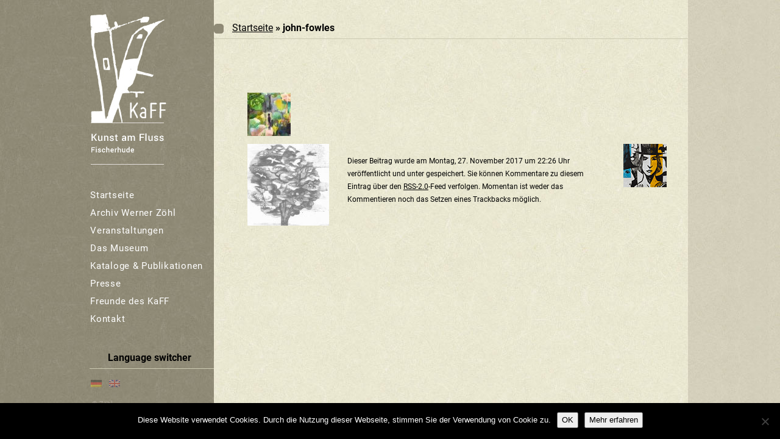

--- FILE ---
content_type: text/html; charset=UTF-8
request_url: https://kaffischerhude.de/startseite/john-fowles/
body_size: 11074
content:
<!DOCTYPE html PUBLIC "-//W3C//DTD XHTML 1.0 Strict//EN" "http://www.w3.org/TR/xhtml1/DTD/xhtml1-strict.dtd">
<html xmlns="http://www.w3.org/1999/xhtml"
lang="de">

<head profile="http://gmpg.org/xfn/11">
<meta http-equiv="X-UA-Compatible" content="IE=edge">
<meta name="viewport" content="width=device-width, initial-scale=1.0">
<meta http-equiv="Content-Type" content="text/html; charset=UTF-8" />

<title>john-fowles - KaFF - Kunst am Fluss Fischerhude</title>

<!-- <link rel="SHORTCUT ICON" href="/wp-content/uploads/favicon.ico"> -->

<script type="text/javascript" src="https://kaffischerhude.de/wp-content/themes/navigation-du-lapin-blanc/javascript/jquery-1.4.4.js"></script>
<script type="text/javascript" src="https://kaffischerhude.de/wp-content/themes/navigation-du-lapin-blanc/javascript/javascript.js"></script>

<meta_value="metaval" />

<!-- Nur mit folgendem wp_head funktionieren die SEO-Plugins und Simpleviewer!!!!!!!!!!!!!! -->
<!-- Dann mu� auch Zeile 311 und 312 in wp-includes/admin-bar.php von 28px auf 0 gesetzt werden -->
<meta name='robots' content='index, follow, max-image-preview:large, max-snippet:-1, max-video-preview:-1' />

	<!-- This site is optimized with the Yoast SEO plugin v26.8 - https://yoast.com/product/yoast-seo-wordpress/ -->
	<link rel="canonical" href="https://kaffischerhude.de/startseite/john-fowles/" />
	<meta property="og:locale" content="de_DE" />
	<meta property="og:type" content="article" />
	<meta property="og:title" content="john-fowles - KaFF - Kunst am Fluss Fischerhude" />
	<meta property="og:url" content="https://kaffischerhude.de/startseite/john-fowles/" />
	<meta property="og:site_name" content="KaFF - Kunst am Fluss Fischerhude" />
	<meta property="og:image" content="https://kaffischerhude.de/startseite/john-fowles" />
	<meta property="og:image:width" content="71" />
	<meta property="og:image:height" content="71" />
	<meta property="og:image:type" content="image/jpeg" />
	<meta name="twitter:card" content="summary_large_image" />
	<script type="application/ld+json" class="yoast-schema-graph">{"@context":"https://schema.org","@graph":[{"@type":"WebPage","@id":"https://kaffischerhude.de/startseite/john-fowles/","url":"https://kaffischerhude.de/startseite/john-fowles/","name":"john-fowles - KaFF - Kunst am Fluss Fischerhude","isPartOf":{"@id":"https://kaffischerhude.de/#website"},"primaryImageOfPage":{"@id":"https://kaffischerhude.de/startseite/john-fowles/#primaryimage"},"image":{"@id":"https://kaffischerhude.de/startseite/john-fowles/#primaryimage"},"thumbnailUrl":"https://kaffischerhude.de/wp-content/uploads/john-fowles.jpg","datePublished":"2017-11-27T21:26:14+00:00","breadcrumb":{"@id":"https://kaffischerhude.de/startseite/john-fowles/#breadcrumb"},"inLanguage":"de","potentialAction":[{"@type":"ReadAction","target":["https://kaffischerhude.de/startseite/john-fowles/"]}]},{"@type":"ImageObject","inLanguage":"de","@id":"https://kaffischerhude.de/startseite/john-fowles/#primaryimage","url":"https://kaffischerhude.de/wp-content/uploads/john-fowles.jpg","contentUrl":"https://kaffischerhude.de/wp-content/uploads/john-fowles.jpg","width":71,"height":71},{"@type":"BreadcrumbList","@id":"https://kaffischerhude.de/startseite/john-fowles/#breadcrumb","itemListElement":[{"@type":"ListItem","position":1,"name":"Home","item":"https://kaffischerhude.de/"},{"@type":"ListItem","position":2,"name":"Startseite","item":"https://kaffischerhude.de/"},{"@type":"ListItem","position":3,"name":"john-fowles"}]},{"@type":"WebSite","@id":"https://kaffischerhude.de/#website","url":"https://kaffischerhude.de/","name":"KaFF - Kunst am Fluss Fischerhude","description":"","potentialAction":[{"@type":"SearchAction","target":{"@type":"EntryPoint","urlTemplate":"https://kaffischerhude.de/?s={search_term_string}"},"query-input":{"@type":"PropertyValueSpecification","valueRequired":true,"valueName":"search_term_string"}}],"inLanguage":"de"}]}</script>
	<!-- / Yoast SEO plugin. -->


<link rel="alternate" type="application/rss+xml" title="KaFF - Kunst am Fluss Fischerhude &raquo; Feed" href="https://kaffischerhude.de/feed/" />
<link rel="alternate" type="application/rss+xml" title="KaFF - Kunst am Fluss Fischerhude &raquo; Kommentar-Feed" href="https://kaffischerhude.de/comments/feed/" />
<link rel="alternate" title="oEmbed (JSON)" type="application/json+oembed" href="https://kaffischerhude.de/wp-json/oembed/1.0/embed?url=https%3A%2F%2Fkaffischerhude.de%2Fstartseite%2Fjohn-fowles%2F" />
<link rel="alternate" title="oEmbed (XML)" type="text/xml+oembed" href="https://kaffischerhude.de/wp-json/oembed/1.0/embed?url=https%3A%2F%2Fkaffischerhude.de%2Fstartseite%2Fjohn-fowles%2F&#038;format=xml" />
<style id='wp-img-auto-sizes-contain-inline-css' type='text/css'>
img:is([sizes=auto i],[sizes^="auto," i]){contain-intrinsic-size:3000px 1500px}
/*# sourceURL=wp-img-auto-sizes-contain-inline-css */
</style>
<style id='wp-emoji-styles-inline-css' type='text/css'>

	img.wp-smiley, img.emoji {
		display: inline !important;
		border: none !important;
		box-shadow: none !important;
		height: 1em !important;
		width: 1em !important;
		margin: 0 0.07em !important;
		vertical-align: -0.1em !important;
		background: none !important;
		padding: 0 !important;
	}
/*# sourceURL=wp-emoji-styles-inline-css */
</style>
<style id='wp-block-library-inline-css' type='text/css'>
:root{--wp-block-synced-color:#7a00df;--wp-block-synced-color--rgb:122,0,223;--wp-bound-block-color:var(--wp-block-synced-color);--wp-editor-canvas-background:#ddd;--wp-admin-theme-color:#007cba;--wp-admin-theme-color--rgb:0,124,186;--wp-admin-theme-color-darker-10:#006ba1;--wp-admin-theme-color-darker-10--rgb:0,107,160.5;--wp-admin-theme-color-darker-20:#005a87;--wp-admin-theme-color-darker-20--rgb:0,90,135;--wp-admin-border-width-focus:2px}@media (min-resolution:192dpi){:root{--wp-admin-border-width-focus:1.5px}}.wp-element-button{cursor:pointer}:root .has-very-light-gray-background-color{background-color:#eee}:root .has-very-dark-gray-background-color{background-color:#313131}:root .has-very-light-gray-color{color:#eee}:root .has-very-dark-gray-color{color:#313131}:root .has-vivid-green-cyan-to-vivid-cyan-blue-gradient-background{background:linear-gradient(135deg,#00d084,#0693e3)}:root .has-purple-crush-gradient-background{background:linear-gradient(135deg,#34e2e4,#4721fb 50%,#ab1dfe)}:root .has-hazy-dawn-gradient-background{background:linear-gradient(135deg,#faaca8,#dad0ec)}:root .has-subdued-olive-gradient-background{background:linear-gradient(135deg,#fafae1,#67a671)}:root .has-atomic-cream-gradient-background{background:linear-gradient(135deg,#fdd79a,#004a59)}:root .has-nightshade-gradient-background{background:linear-gradient(135deg,#330968,#31cdcf)}:root .has-midnight-gradient-background{background:linear-gradient(135deg,#020381,#2874fc)}:root{--wp--preset--font-size--normal:16px;--wp--preset--font-size--huge:42px}.has-regular-font-size{font-size:1em}.has-larger-font-size{font-size:2.625em}.has-normal-font-size{font-size:var(--wp--preset--font-size--normal)}.has-huge-font-size{font-size:var(--wp--preset--font-size--huge)}.has-text-align-center{text-align:center}.has-text-align-left{text-align:left}.has-text-align-right{text-align:right}.has-fit-text{white-space:nowrap!important}#end-resizable-editor-section{display:none}.aligncenter{clear:both}.items-justified-left{justify-content:flex-start}.items-justified-center{justify-content:center}.items-justified-right{justify-content:flex-end}.items-justified-space-between{justify-content:space-between}.screen-reader-text{border:0;clip-path:inset(50%);height:1px;margin:-1px;overflow:hidden;padding:0;position:absolute;width:1px;word-wrap:normal!important}.screen-reader-text:focus{background-color:#ddd;clip-path:none;color:#444;display:block;font-size:1em;height:auto;left:5px;line-height:normal;padding:15px 23px 14px;text-decoration:none;top:5px;width:auto;z-index:100000}html :where(.has-border-color){border-style:solid}html :where([style*=border-top-color]){border-top-style:solid}html :where([style*=border-right-color]){border-right-style:solid}html :where([style*=border-bottom-color]){border-bottom-style:solid}html :where([style*=border-left-color]){border-left-style:solid}html :where([style*=border-width]){border-style:solid}html :where([style*=border-top-width]){border-top-style:solid}html :where([style*=border-right-width]){border-right-style:solid}html :where([style*=border-bottom-width]){border-bottom-style:solid}html :where([style*=border-left-width]){border-left-style:solid}html :where(img[class*=wp-image-]){height:auto;max-width:100%}:where(figure){margin:0 0 1em}html :where(.is-position-sticky){--wp-admin--admin-bar--position-offset:var(--wp-admin--admin-bar--height,0px)}@media screen and (max-width:600px){html :where(.is-position-sticky){--wp-admin--admin-bar--position-offset:0px}}

/*# sourceURL=wp-block-library-inline-css */
</style><style id='global-styles-inline-css' type='text/css'>
:root{--wp--preset--aspect-ratio--square: 1;--wp--preset--aspect-ratio--4-3: 4/3;--wp--preset--aspect-ratio--3-4: 3/4;--wp--preset--aspect-ratio--3-2: 3/2;--wp--preset--aspect-ratio--2-3: 2/3;--wp--preset--aspect-ratio--16-9: 16/9;--wp--preset--aspect-ratio--9-16: 9/16;--wp--preset--color--black: #000000;--wp--preset--color--cyan-bluish-gray: #abb8c3;--wp--preset--color--white: #ffffff;--wp--preset--color--pale-pink: #f78da7;--wp--preset--color--vivid-red: #cf2e2e;--wp--preset--color--luminous-vivid-orange: #ff6900;--wp--preset--color--luminous-vivid-amber: #fcb900;--wp--preset--color--light-green-cyan: #7bdcb5;--wp--preset--color--vivid-green-cyan: #00d084;--wp--preset--color--pale-cyan-blue: #8ed1fc;--wp--preset--color--vivid-cyan-blue: #0693e3;--wp--preset--color--vivid-purple: #9b51e0;--wp--preset--gradient--vivid-cyan-blue-to-vivid-purple: linear-gradient(135deg,rgb(6,147,227) 0%,rgb(155,81,224) 100%);--wp--preset--gradient--light-green-cyan-to-vivid-green-cyan: linear-gradient(135deg,rgb(122,220,180) 0%,rgb(0,208,130) 100%);--wp--preset--gradient--luminous-vivid-amber-to-luminous-vivid-orange: linear-gradient(135deg,rgb(252,185,0) 0%,rgb(255,105,0) 100%);--wp--preset--gradient--luminous-vivid-orange-to-vivid-red: linear-gradient(135deg,rgb(255,105,0) 0%,rgb(207,46,46) 100%);--wp--preset--gradient--very-light-gray-to-cyan-bluish-gray: linear-gradient(135deg,rgb(238,238,238) 0%,rgb(169,184,195) 100%);--wp--preset--gradient--cool-to-warm-spectrum: linear-gradient(135deg,rgb(74,234,220) 0%,rgb(151,120,209) 20%,rgb(207,42,186) 40%,rgb(238,44,130) 60%,rgb(251,105,98) 80%,rgb(254,248,76) 100%);--wp--preset--gradient--blush-light-purple: linear-gradient(135deg,rgb(255,206,236) 0%,rgb(152,150,240) 100%);--wp--preset--gradient--blush-bordeaux: linear-gradient(135deg,rgb(254,205,165) 0%,rgb(254,45,45) 50%,rgb(107,0,62) 100%);--wp--preset--gradient--luminous-dusk: linear-gradient(135deg,rgb(255,203,112) 0%,rgb(199,81,192) 50%,rgb(65,88,208) 100%);--wp--preset--gradient--pale-ocean: linear-gradient(135deg,rgb(255,245,203) 0%,rgb(182,227,212) 50%,rgb(51,167,181) 100%);--wp--preset--gradient--electric-grass: linear-gradient(135deg,rgb(202,248,128) 0%,rgb(113,206,126) 100%);--wp--preset--gradient--midnight: linear-gradient(135deg,rgb(2,3,129) 0%,rgb(40,116,252) 100%);--wp--preset--font-size--small: 13px;--wp--preset--font-size--medium: 20px;--wp--preset--font-size--large: 36px;--wp--preset--font-size--x-large: 42px;--wp--preset--spacing--20: 0.44rem;--wp--preset--spacing--30: 0.67rem;--wp--preset--spacing--40: 1rem;--wp--preset--spacing--50: 1.5rem;--wp--preset--spacing--60: 2.25rem;--wp--preset--spacing--70: 3.38rem;--wp--preset--spacing--80: 5.06rem;--wp--preset--shadow--natural: 6px 6px 9px rgba(0, 0, 0, 0.2);--wp--preset--shadow--deep: 12px 12px 50px rgba(0, 0, 0, 0.4);--wp--preset--shadow--sharp: 6px 6px 0px rgba(0, 0, 0, 0.2);--wp--preset--shadow--outlined: 6px 6px 0px -3px rgb(255, 255, 255), 6px 6px rgb(0, 0, 0);--wp--preset--shadow--crisp: 6px 6px 0px rgb(0, 0, 0);}:where(.is-layout-flex){gap: 0.5em;}:where(.is-layout-grid){gap: 0.5em;}body .is-layout-flex{display: flex;}.is-layout-flex{flex-wrap: wrap;align-items: center;}.is-layout-flex > :is(*, div){margin: 0;}body .is-layout-grid{display: grid;}.is-layout-grid > :is(*, div){margin: 0;}:where(.wp-block-columns.is-layout-flex){gap: 2em;}:where(.wp-block-columns.is-layout-grid){gap: 2em;}:where(.wp-block-post-template.is-layout-flex){gap: 1.25em;}:where(.wp-block-post-template.is-layout-grid){gap: 1.25em;}.has-black-color{color: var(--wp--preset--color--black) !important;}.has-cyan-bluish-gray-color{color: var(--wp--preset--color--cyan-bluish-gray) !important;}.has-white-color{color: var(--wp--preset--color--white) !important;}.has-pale-pink-color{color: var(--wp--preset--color--pale-pink) !important;}.has-vivid-red-color{color: var(--wp--preset--color--vivid-red) !important;}.has-luminous-vivid-orange-color{color: var(--wp--preset--color--luminous-vivid-orange) !important;}.has-luminous-vivid-amber-color{color: var(--wp--preset--color--luminous-vivid-amber) !important;}.has-light-green-cyan-color{color: var(--wp--preset--color--light-green-cyan) !important;}.has-vivid-green-cyan-color{color: var(--wp--preset--color--vivid-green-cyan) !important;}.has-pale-cyan-blue-color{color: var(--wp--preset--color--pale-cyan-blue) !important;}.has-vivid-cyan-blue-color{color: var(--wp--preset--color--vivid-cyan-blue) !important;}.has-vivid-purple-color{color: var(--wp--preset--color--vivid-purple) !important;}.has-black-background-color{background-color: var(--wp--preset--color--black) !important;}.has-cyan-bluish-gray-background-color{background-color: var(--wp--preset--color--cyan-bluish-gray) !important;}.has-white-background-color{background-color: var(--wp--preset--color--white) !important;}.has-pale-pink-background-color{background-color: var(--wp--preset--color--pale-pink) !important;}.has-vivid-red-background-color{background-color: var(--wp--preset--color--vivid-red) !important;}.has-luminous-vivid-orange-background-color{background-color: var(--wp--preset--color--luminous-vivid-orange) !important;}.has-luminous-vivid-amber-background-color{background-color: var(--wp--preset--color--luminous-vivid-amber) !important;}.has-light-green-cyan-background-color{background-color: var(--wp--preset--color--light-green-cyan) !important;}.has-vivid-green-cyan-background-color{background-color: var(--wp--preset--color--vivid-green-cyan) !important;}.has-pale-cyan-blue-background-color{background-color: var(--wp--preset--color--pale-cyan-blue) !important;}.has-vivid-cyan-blue-background-color{background-color: var(--wp--preset--color--vivid-cyan-blue) !important;}.has-vivid-purple-background-color{background-color: var(--wp--preset--color--vivid-purple) !important;}.has-black-border-color{border-color: var(--wp--preset--color--black) !important;}.has-cyan-bluish-gray-border-color{border-color: var(--wp--preset--color--cyan-bluish-gray) !important;}.has-white-border-color{border-color: var(--wp--preset--color--white) !important;}.has-pale-pink-border-color{border-color: var(--wp--preset--color--pale-pink) !important;}.has-vivid-red-border-color{border-color: var(--wp--preset--color--vivid-red) !important;}.has-luminous-vivid-orange-border-color{border-color: var(--wp--preset--color--luminous-vivid-orange) !important;}.has-luminous-vivid-amber-border-color{border-color: var(--wp--preset--color--luminous-vivid-amber) !important;}.has-light-green-cyan-border-color{border-color: var(--wp--preset--color--light-green-cyan) !important;}.has-vivid-green-cyan-border-color{border-color: var(--wp--preset--color--vivid-green-cyan) !important;}.has-pale-cyan-blue-border-color{border-color: var(--wp--preset--color--pale-cyan-blue) !important;}.has-vivid-cyan-blue-border-color{border-color: var(--wp--preset--color--vivid-cyan-blue) !important;}.has-vivid-purple-border-color{border-color: var(--wp--preset--color--vivid-purple) !important;}.has-vivid-cyan-blue-to-vivid-purple-gradient-background{background: var(--wp--preset--gradient--vivid-cyan-blue-to-vivid-purple) !important;}.has-light-green-cyan-to-vivid-green-cyan-gradient-background{background: var(--wp--preset--gradient--light-green-cyan-to-vivid-green-cyan) !important;}.has-luminous-vivid-amber-to-luminous-vivid-orange-gradient-background{background: var(--wp--preset--gradient--luminous-vivid-amber-to-luminous-vivid-orange) !important;}.has-luminous-vivid-orange-to-vivid-red-gradient-background{background: var(--wp--preset--gradient--luminous-vivid-orange-to-vivid-red) !important;}.has-very-light-gray-to-cyan-bluish-gray-gradient-background{background: var(--wp--preset--gradient--very-light-gray-to-cyan-bluish-gray) !important;}.has-cool-to-warm-spectrum-gradient-background{background: var(--wp--preset--gradient--cool-to-warm-spectrum) !important;}.has-blush-light-purple-gradient-background{background: var(--wp--preset--gradient--blush-light-purple) !important;}.has-blush-bordeaux-gradient-background{background: var(--wp--preset--gradient--blush-bordeaux) !important;}.has-luminous-dusk-gradient-background{background: var(--wp--preset--gradient--luminous-dusk) !important;}.has-pale-ocean-gradient-background{background: var(--wp--preset--gradient--pale-ocean) !important;}.has-electric-grass-gradient-background{background: var(--wp--preset--gradient--electric-grass) !important;}.has-midnight-gradient-background{background: var(--wp--preset--gradient--midnight) !important;}.has-small-font-size{font-size: var(--wp--preset--font-size--small) !important;}.has-medium-font-size{font-size: var(--wp--preset--font-size--medium) !important;}.has-large-font-size{font-size: var(--wp--preset--font-size--large) !important;}.has-x-large-font-size{font-size: var(--wp--preset--font-size--x-large) !important;}
/*# sourceURL=global-styles-inline-css */
</style>

<style id='classic-theme-styles-inline-css' type='text/css'>
/*! This file is auto-generated */
.wp-block-button__link{color:#fff;background-color:#32373c;border-radius:9999px;box-shadow:none;text-decoration:none;padding:calc(.667em + 2px) calc(1.333em + 2px);font-size:1.125em}.wp-block-file__button{background:#32373c;color:#fff;text-decoration:none}
/*# sourceURL=/wp-includes/css/classic-themes.min.css */
</style>
<link rel='stylesheet' id='font-awesome-css' href='https://kaffischerhude.de/wp-content/plugins/arconix-shortcodes/includes/css/font-awesome.min.css?ver=4.6.3' type='text/css' media='all' />
<link rel='stylesheet' id='arconix-shortcodes-css' href='https://kaffischerhude.de/wp-content/plugins/arconix-shortcodes/includes/css/arconix-shortcodes.min.css?ver=2.1.3' type='text/css' media='all' />
<link rel='stylesheet' id='contact-form-7-css' href='https://kaffischerhude.de/wp-content/plugins/contact-form-7/includes/css/styles.css?ver=6.1.4' type='text/css' media='all' />
<link rel='stylesheet' id='cookie-notice-front-css' href='https://kaffischerhude.de/wp-content/plugins/cookie-notice/css/front.min.css?ver=2.5.11' type='text/css' media='all' />
<link rel='stylesheet' id='ce_responsive-css' href='https://kaffischerhude.de/wp-content/plugins/simple-embed-code/css/video-container.min.css?ver=2.5.1' type='text/css' media='all' />
<link rel='stylesheet' id='wpglobus-css' href='https://kaffischerhude.de/wp-content/plugins/wpglobus/includes/css/wpglobus.css?ver=3.0.1' type='text/css' media='all' />
<script type="text/javascript" id="cookie-notice-front-js-before">
/* <![CDATA[ */
var cnArgs = {"ajaxUrl":"https:\/\/kaffischerhude.de\/wp-admin\/admin-ajax.php","nonce":"8717e098d4","hideEffect":"fade","position":"bottom","onScroll":false,"onScrollOffset":100,"onClick":false,"cookieName":"cookie_notice_accepted","cookieTime":2592000,"cookieTimeRejected":2592000,"globalCookie":false,"redirection":false,"cache":false,"revokeCookies":false,"revokeCookiesOpt":"automatic"};

//# sourceURL=cookie-notice-front-js-before
/* ]]> */
</script>
<script type="text/javascript" src="https://kaffischerhude.de/wp-content/plugins/cookie-notice/js/front.min.js?ver=2.5.11" id="cookie-notice-front-js"></script>
<script type="text/javascript" src="https://kaffischerhude.de/wp-includes/js/jquery/jquery.min.js?ver=3.7.1" id="jquery-core-js"></script>
<script type="text/javascript" src="https://kaffischerhude.de/wp-includes/js/jquery/jquery-migrate.min.js?ver=3.4.1" id="jquery-migrate-js"></script>
<script type="text/javascript" id="utils-js-extra">
/* <![CDATA[ */
var userSettings = {"url":"/","uid":"0","time":"1769440895","secure":"1"};
//# sourceURL=utils-js-extra
/* ]]> */
</script>
<script type="text/javascript" src="https://kaffischerhude.de/wp-includes/js/utils.min.js?ver=6.9" id="utils-js"></script>
<link rel="https://api.w.org/" href="https://kaffischerhude.de/wp-json/" /><link rel="alternate" title="JSON" type="application/json" href="https://kaffischerhude.de/wp-json/wp/v2/media/1076" /><link rel="EditURI" type="application/rsd+xml" title="RSD" href="https://kaffischerhude.de/xmlrpc.php?rsd" />
<meta name="generator" content="WordPress 6.9" />
<link rel='shortlink' href='https://kaffischerhude.de/?p=1076' />

<style>
.scroll-back-to-top-wrapper {
    position: fixed;
	opacity: 0;
	visibility: hidden;
	overflow: hidden;
	text-align: center;
	z-index: 99999999;
	font-size: 20px;
    background-color: #e9e7d0;
	color: #989582;
	width: 50px;
	height: 48px;
	line-height: 48px;
	right: 30px;
	bottom: 30px;
	padding-top: 2px;
	border-top-left-radius: 8px;
	border-top-right-radius: 8px;
	border-bottom-right-radius: 8px;
	border-bottom-left-radius: 8px;
	-webkit-transition: all 0.5s ease-in-out;
	-moz-transition: all 0.5s ease-in-out;
	-ms-transition: all 0.5s ease-in-out;
	-o-transition: all 0.5s ease-in-out;
	transition: all 0.5s ease-in-out;
}
.scroll-back-to-top-wrapper:hover {
	background-color: #d0cbb7;
  color: #3d3a33;
}
.scroll-back-to-top-wrapper.show {
    visibility:visible;
    cursor:pointer;
	opacity: 1.0;
}
.scroll-back-to-top-wrapper i.fa {
	line-height: inherit;
}
.scroll-back-to-top-wrapper .fa-lg {
	vertical-align: 0;
}
</style><!-- Analytics by WP Statistics - https://wp-statistics.com -->
			<style media="screen">
				.wpglobus_flag_de{background-image:url(https://kaffischerhude.de/wp-content/plugins/wpglobus/flags/de.png)}
.wpglobus_flag_en{background-image:url(https://kaffischerhude.de/wp-content/plugins/wpglobus/flags/uk.png)}
			</style>
			<link rel="alternate" hreflang="de-DE" href="https://kaffischerhude.de/startseite/john-fowles/" /><link rel="alternate" hreflang="en-US" href="https://kaffischerhude.de/en/startseite/john-fowles/" />
<link rel="stylesheet" href="https://kaffischerhude.de/wp-content/themes/navigation-du-lapin-blanc/style.css"
	type="text/css" media="screen" />
<link rel="pingback" href="https://kaffischerhude.de/xmlrpc.php" />
		
	      <!-- Just for debugging purposes. Don't actually copy this line! -->
    <!--[if lt IE 9]><script src="https://kaffischerhude.de/wp-content/themes/navigation-du-lapin-blanc/dist/ie8-responsive-file-warning.js"></script><![endif]-->
    
	<!-- HTML5 shim and Respond.js IE8 support of HTML5 elements and media queries -->
    <!--[if lt IE 9]>
      <script src="https://kaffischerhude.de/wp-content/themes/navigation-du-lapin-blanc/dist/html5shiv.js"></script>
      <script src="https://kaffischerhude.de/wp-content/themes/navigation-du-lapin-blanc/dist/respond.min.js"></script>
    <![endif]-->
		<!--RESPONSIVE--><!--responsive-->
	


</head>



<body data-rsssl=1>
<div class="page">
<div class="header">
<div class="kopf">
<!-- Logo -->
    <div class="logo"><a href="https://kaffischerhude.de" alt="Kunst am Fluss Fischerhude - KaFF, Archiv Werner Z&ouml;hl" title="Kunst am Fluss Fischerhude - KaFF, Archiv Werner Z&ouml;hl"><img src="https://kaffischerhude.de/wp-content/themes/navigation-du-lapin-blanc/images/logo-kaff.gif" width="137" height="261" /></a></div>
<div class="logosmart"><a href="https://kaffischerhude.de" alt="Kunst am Fluss Fischerhude - KaFF, Archiv Werner Z&ouml;hl" title="Kunst am Fluss Fischerhude - KaFF, Archiv Werner Z&ouml;hl"><img src="https://kaffischerhude.de/wp-content/themes/navigation-du-lapin-blanc/images/logo-kaff-smart.gif" /></a></div>
<!-- Ende Logo -->


</div>	<!-- Ende kopf -->





<!-- Ober-Navigation unter Headerbild -->
<div class="OberNavigation">

      <div class="navbar navbar-default" role="navigation">
          
      <button type="button" class="navbar-toggle" data-toggle="collapse" data-target=".navbar-collapse"> 
      <span class="sr-only">Toggle navigation</span>Men&uuml;
      <!-- <span class="icon-bar"></span>
            <span class="icon-bar"></span>
            <span class="icon-bar"></span>  -->
      </button>
		
        <div class="navbar-collapse collapse">
          <ul class="nav">
		  <li class="menuItem">
<a href="https://kaffischerhude.de/">Startseite</a></li>
<li class="menuItem">
<a href="https://kaffischerhude.de/archiv-werner-zoehl/">Archiv Werner Zöhl</a></li>
<li class="menuItem">
<a href="https://kaffischerhude.de/ausstellungen-veranstaltungen-lesungen/">Veranstaltungen</a></li>
<li class="menuItem">
<a href="https://kaffischerhude.de/das-museum/">Das Museum</a></li>
<li class="menuItem">
<a href="https://kaffischerhude.de/museumsshop/">Kataloge & Publikationen</a></li>
<li class="menuItem">
<a href="https://kaffischerhude.de/presse/">Presse</a></li>
<li class="menuItem">
<a href="https://kaffischerhude.de/foerderverein/">Freunde des KaFF</a></li>
<li class="menuItem">
<a href="https://kaffischerhude.de/kontakt/">Kontakt</a></li>
          </ul>
        </div>
      </div>
	  
	  
    <div class="sprachflaggen">
      	<div id="sidebar" role="complementary">
		<ul>
			<li id="wpglobus-2" class="widget widget_wpglobus"><h2 class="widgettitle">Language switcher</h2><div class="flags-styled"><span class="flag wpglobus-current-language"><a href="https://kaffischerhude.de/startseite/john-fowles/" class="wpglobus-selector-link "><img alt="" src="https://kaffischerhude.de/wp-content/plugins/wpglobus/flags/de.png" /></a></span><span class="flag "><a href="https://kaffischerhude.de/en/startseite/john-fowles/" class="wpglobus-selector-link "><img alt="" src="https://kaffischerhude.de/wp-content/plugins/wpglobus/flags/uk.png" /></a></span></div></li>		</ul>
	</div>

      
    </div><!-- Ende sprachflaggen -->
	
	  <div class="footerpc">
    <div class="fusszeilepc">
	<a href="https://kaffischerhude.de" alt="Kunst am Fluss Fischerhude - KaFF, Archiv Werner Z&ouml;hl" title="Kunst am Fluss Fischerhude - KaFF, Archiv Werner Z&ouml;hl">&copy; Z&ouml;hl</a><br />
        <a href="https://kaffischerhude.de/kontakt/datenschutzerklaerung/">Datenschutzerkl&auml;rung</a><br />
        <!--  &nbsp;| &nbsp;  -->
        <a href="https://kaffischerhude.de/kontakt/impressum/">Impressum</a> <br />
<a href="http://www.webdesign-eckernfoerde.com" title="webdesign rendsburg eckernfoerde kiel" alt="webdesign rendsburg eckernfoerde kiel" target="_blank">webdesign 
    by neueansicht.de</a>
	</div>
  </div><!-- Ende footer -->
	
	
</div><!-- Ende Obernavigation -->

</div> <!-- Ende header -->


<div class="main">

<div class="content">

	<div id="content" class="widecolumn">

  
		<div class="post" id="post-1076">
			<h2><a href="https://kaffischerhude.de/" rev="attachment">Startseite</a> &raquo; john-fowles</h2>
			<div class="entry">
				<p class="attachment"><a href="https://kaffischerhude.de/wp-content/uploads/john-fowles.jpg"><img width="71" height="71" src="https://kaffischerhude.de/wp-content/uploads/john-fowles.jpg" class="attachment-medium size-medium" alt="" decoding="async" /></a></p>
				<div class="caption"></div>

				
				
				<div class="navigation">
					<div class="alignleft"><a href='https://kaffischerhude.de/startseite/baumgedichte/'><img width="134" height="134" src="https://kaffischerhude.de/wp-content/uploads/Baumgedichte-134x134.jpg" class="attachment-thumbnail size-thumbnail" alt="Baumgedichte" decoding="async" srcset="https://kaffischerhude.de/wp-content/uploads/Baumgedichte-134x134.jpg 134w, https://kaffischerhude.de/wp-content/uploads/Baumgedichte-300x300.jpg 300w, https://kaffischerhude.de/wp-content/uploads/Baumgedichte.jpg 628w" sizes="(max-width: 134px) 100vw, 134px" /></a></div>
					<div class="alignright"><a href='https://kaffischerhude.de/startseite/gesichter/'><img width="71" height="71" src="https://kaffischerhude.de/wp-content/uploads/Gesichter.jpg" class="attachment-thumbnail size-thumbnail" alt="Gesichter" decoding="async" /></a></div>
				</div>
				<br class="clear" />

				<p class="postmetadata alt">
					<small>
						Dieser Beitrag wurde am Montag, 27. November 2017 um 22:26 Uhr veröffentlicht und unter  gespeichert.												Sie k&ouml;nnen Kommentare zu diesem Eintrag &uuml;ber den <a href='https://kaffischerhude.de/startseite/john-fowles/feed/'>RSS-2.0</a>-Feed verfolgen. 

													Momentan ist weder das Kommentieren noch das Setzen eines Trackbacks m&ouml;glich.
						
					</small>
				</p>

			</div>

		</div>

	
<!-- You can start editing here. -->


			<!-- If comments are closed. -->
		<p class="nocomments"></p>

	


	
	</div>


</div><!-- Ende main -->
</div><!-- Ende content -->

<div style="clear: both;">
</div><!-- Ende clear -->



</div><!-- Ende page -->

<div class="smartfooter">
    <div class="smartfusszeile">
	<a href="https://kaffischerhude.de" alt="Kunst am Fluss Fischerhude - KaFF, Archiv Werner Z&ouml;hl" title="Kunst am Fluss Fischerhude - KaFF, Archiv Werner Z&ouml;hl">&copy; Z&ouml;hl</a><br />
    <a href="https://kaffischerhude.de/kontakt/datenschutzerklaerung/">Datenschutzerkl&auml;rung</a><br />
    <!--  &nbsp;| &nbsp;  -->
    <a href="https://kaffischerhude.de/kontakt/impressum/">Impressum</a><br />
<a href="http://www.webdesign-eckernfoerde.com" title="webdesign rendsburg eckernfoerde kiel" alt="webdesign rendsburg eckernfoerde kiel" target="_blank">webdesign by neueansicht.de</a>
	</div>
  </div><!-- Ende footer -->



<script type="speculationrules">
{"prefetch":[{"source":"document","where":{"and":[{"href_matches":"/*"},{"not":{"href_matches":["/wp-*.php","/wp-admin/*","/wp-content/uploads/*","/wp-content/*","/wp-content/plugins/*","/wp-content/themes/navigation-du-lapin-blanc/*","/*\\?(.+)"]}},{"not":{"selector_matches":"a[rel~=\"nofollow\"]"}},{"not":{"selector_matches":".no-prefetch, .no-prefetch a"}}]},"eagerness":"conservative"}]}
</script>
<div class="scroll-back-to-top-wrapper">
	<span class="scroll-back-to-top-inner">
					▲			</span>
</div><script type="text/javascript" src="https://kaffischerhude.de/wp-includes/js/dist/hooks.min.js?ver=dd5603f07f9220ed27f1" id="wp-hooks-js"></script>
<script type="text/javascript" src="https://kaffischerhude.de/wp-includes/js/dist/i18n.min.js?ver=c26c3dc7bed366793375" id="wp-i18n-js"></script>
<script type="text/javascript" id="wp-i18n-js-after">
/* <![CDATA[ */
wp.i18n.setLocaleData( { 'text direction\u0004ltr': [ 'ltr' ] } );
//# sourceURL=wp-i18n-js-after
/* ]]> */
</script>
<script type="text/javascript" src="https://kaffischerhude.de/wp-content/plugins/contact-form-7/includes/swv/js/index.js?ver=6.1.4" id="swv-js"></script>
<script type="text/javascript" id="contact-form-7-js-translations">
/* <![CDATA[ */
( function( domain, translations ) {
	var localeData = translations.locale_data[ domain ] || translations.locale_data.messages;
	localeData[""].domain = domain;
	wp.i18n.setLocaleData( localeData, domain );
} )( "contact-form-7", {"translation-revision-date":"2025-10-26 03:28:49+0000","generator":"GlotPress\/4.0.3","domain":"messages","locale_data":{"messages":{"":{"domain":"messages","plural-forms":"nplurals=2; plural=n != 1;","lang":"de"},"This contact form is placed in the wrong place.":["Dieses Kontaktformular wurde an der falschen Stelle platziert."],"Error:":["Fehler:"]}},"comment":{"reference":"includes\/js\/index.js"}} );
//# sourceURL=contact-form-7-js-translations
/* ]]> */
</script>
<script type="text/javascript" id="contact-form-7-js-before">
/* <![CDATA[ */
var wpcf7 = {
    "api": {
        "root": "https:\/\/kaffischerhude.de\/wp-json\/",
        "namespace": "contact-form-7\/v1"
    }
};
//# sourceURL=contact-form-7-js-before
/* ]]> */
</script>
<script type="text/javascript" src="https://kaffischerhude.de/wp-content/plugins/contact-form-7/includes/js/index.js?ver=6.1.4" id="contact-form-7-js"></script>
<script type="text/javascript" id="scroll-back-to-top-js-extra">
/* <![CDATA[ */
var scrollBackToTop = {"scrollDuration":"500","fadeDuration":"0.5"};
//# sourceURL=scroll-back-to-top-js-extra
/* ]]> */
</script>
<script type="text/javascript" src="https://kaffischerhude.de/wp-content/plugins/scroll-back-to-top/assets/js/scroll-back-to-top.js" id="scroll-back-to-top-js"></script>
<script type="text/javascript" id="wpglobus-js-extra">
/* <![CDATA[ */
var WPGlobus = {"version":"3.0.1","language":"de","enabledLanguages":["de","en"]};
//# sourceURL=wpglobus-js-extra
/* ]]> */
</script>
<script type="text/javascript" src="https://kaffischerhude.de/wp-content/plugins/wpglobus/includes/js/wpglobus.min.js?ver=3.0.1" id="wpglobus-js"></script>
<script type="text/javascript" src="https://kaffischerhude.de/wp-includes/js/comment-reply.min.js?ver=6.9" id="comment-reply-js" async="async" data-wp-strategy="async" fetchpriority="low"></script>
<script id="wp-emoji-settings" type="application/json">
{"baseUrl":"https://s.w.org/images/core/emoji/17.0.2/72x72/","ext":".png","svgUrl":"https://s.w.org/images/core/emoji/17.0.2/svg/","svgExt":".svg","source":{"concatemoji":"https://kaffischerhude.de/wp-includes/js/wp-emoji-release.min.js?ver=6.9"}}
</script>
<script type="module">
/* <![CDATA[ */
/*! This file is auto-generated */
const a=JSON.parse(document.getElementById("wp-emoji-settings").textContent),o=(window._wpemojiSettings=a,"wpEmojiSettingsSupports"),s=["flag","emoji"];function i(e){try{var t={supportTests:e,timestamp:(new Date).valueOf()};sessionStorage.setItem(o,JSON.stringify(t))}catch(e){}}function c(e,t,n){e.clearRect(0,0,e.canvas.width,e.canvas.height),e.fillText(t,0,0);t=new Uint32Array(e.getImageData(0,0,e.canvas.width,e.canvas.height).data);e.clearRect(0,0,e.canvas.width,e.canvas.height),e.fillText(n,0,0);const a=new Uint32Array(e.getImageData(0,0,e.canvas.width,e.canvas.height).data);return t.every((e,t)=>e===a[t])}function p(e,t){e.clearRect(0,0,e.canvas.width,e.canvas.height),e.fillText(t,0,0);var n=e.getImageData(16,16,1,1);for(let e=0;e<n.data.length;e++)if(0!==n.data[e])return!1;return!0}function u(e,t,n,a){switch(t){case"flag":return n(e,"\ud83c\udff3\ufe0f\u200d\u26a7\ufe0f","\ud83c\udff3\ufe0f\u200b\u26a7\ufe0f")?!1:!n(e,"\ud83c\udde8\ud83c\uddf6","\ud83c\udde8\u200b\ud83c\uddf6")&&!n(e,"\ud83c\udff4\udb40\udc67\udb40\udc62\udb40\udc65\udb40\udc6e\udb40\udc67\udb40\udc7f","\ud83c\udff4\u200b\udb40\udc67\u200b\udb40\udc62\u200b\udb40\udc65\u200b\udb40\udc6e\u200b\udb40\udc67\u200b\udb40\udc7f");case"emoji":return!a(e,"\ud83e\u1fac8")}return!1}function f(e,t,n,a){let r;const o=(r="undefined"!=typeof WorkerGlobalScope&&self instanceof WorkerGlobalScope?new OffscreenCanvas(300,150):document.createElement("canvas")).getContext("2d",{willReadFrequently:!0}),s=(o.textBaseline="top",o.font="600 32px Arial",{});return e.forEach(e=>{s[e]=t(o,e,n,a)}),s}function r(e){var t=document.createElement("script");t.src=e,t.defer=!0,document.head.appendChild(t)}a.supports={everything:!0,everythingExceptFlag:!0},new Promise(t=>{let n=function(){try{var e=JSON.parse(sessionStorage.getItem(o));if("object"==typeof e&&"number"==typeof e.timestamp&&(new Date).valueOf()<e.timestamp+604800&&"object"==typeof e.supportTests)return e.supportTests}catch(e){}return null}();if(!n){if("undefined"!=typeof Worker&&"undefined"!=typeof OffscreenCanvas&&"undefined"!=typeof URL&&URL.createObjectURL&&"undefined"!=typeof Blob)try{var e="postMessage("+f.toString()+"("+[JSON.stringify(s),u.toString(),c.toString(),p.toString()].join(",")+"));",a=new Blob([e],{type:"text/javascript"});const r=new Worker(URL.createObjectURL(a),{name:"wpTestEmojiSupports"});return void(r.onmessage=e=>{i(n=e.data),r.terminate(),t(n)})}catch(e){}i(n=f(s,u,c,p))}t(n)}).then(e=>{for(const n in e)a.supports[n]=e[n],a.supports.everything=a.supports.everything&&a.supports[n],"flag"!==n&&(a.supports.everythingExceptFlag=a.supports.everythingExceptFlag&&a.supports[n]);var t;a.supports.everythingExceptFlag=a.supports.everythingExceptFlag&&!a.supports.flag,a.supports.everything||((t=a.source||{}).concatemoji?r(t.concatemoji):t.wpemoji&&t.twemoji&&(r(t.twemoji),r(t.wpemoji)))});
//# sourceURL=https://kaffischerhude.de/wp-includes/js/wp-emoji-loader.min.js
/* ]]> */
</script>

		<!-- Cookie Notice plugin v2.5.11 by Hu-manity.co https://hu-manity.co/ -->
		<div id="cookie-notice" role="dialog" class="cookie-notice-hidden cookie-revoke-hidden cn-position-bottom" aria-label="Cookie Notice" style="background-color: rgba(0,0,0,1);"><div class="cookie-notice-container" style="color: #fff"><span id="cn-notice-text" class="cn-text-container">Diese Website verwendet Cookies. Durch die Nutzung dieser Webseite, stimmen Sie der Verwendung von Cookie zu.</span><span id="cn-notice-buttons" class="cn-buttons-container"><button id="cn-accept-cookie" data-cookie-set="accept" class="cn-set-cookie cn-button cn-button-custom button" aria-label="OK">OK</button><button data-link-url="https://kaffischerhude.de/kontakt/datenschutzerklaerung/" data-link-target="_blank" id="cn-more-info" class="cn-more-info cn-button cn-button-custom button" aria-label="Mehr erfahren">Mehr erfahren</button></span><button type="button" id="cn-close-notice" data-cookie-set="accept" class="cn-close-icon" aria-label="Nein"></button></div>
			
		</div>
		<!-- / Cookie Notice plugin -->
	<!--RESPONSIVE-->
    <!-- Bootstrap core JavaScript
    ================================================== -->
    <!-- Placed at the end of the document so the pages load faster
    <script src="https://kaffischerhude.de/wp-content/themes/navigation-du-lapin-blanc/dist/jquery-1.10.2.min.js"></script> -->
    <script src="https://kaffischerhude.de/wp-content/themes/navigation-du-lapin-blanc/dist/js/bootstrap.min.js"></script>
	<!--responsive-->
	
	<script type="text/javascript" src="https://kaffischerhude.de/wp-content/themes/navigation-du-lapin-blanc/retina.js"></script>
	
  </body>
</html>

	<!--RESPONSIVE-->
    <!-- Just for debugging purposes. Don't actually copy this line! -->
    <!--[if lt IE 9]><script src="https://kaffischerhude.de/wp-content/themes/navigation-du-lapin-blanc/dist/ie8-responsive-file-warning.js"></script><![endif]-->

    <!-- HTML5 shim and Respond.js IE8 support of HTML5 elements and media queries -->
    <!--[if lt IE 9]>
      <script src="https://kaffischerhude.de/wp-content/themes/navigation-du-lapin-blanc/dist/html5shiv.js"></script>
      <script src="https://kaffischerhude.de/wp-content/themes/navigation-du-lapin-blanc/dist/respond.min.js"></script>
    <![endif]-->
	<!--responsive-->

--- FILE ---
content_type: text/css
request_url: https://kaffischerhude.de/wp-content/themes/navigation-du-lapin-blanc/style.css
body_size: 6995
content:
/*
Theme Name: navigation du lapin blanc
Theme URI: http://www.bjoerne.com/navigation-du-lapin-blanc
Description: The WordPress theme for <a href="http://www.bjoerne.com/navigation-du-lapin-blanc">http://www.bjoerne.com/navigation-du-lapin-blanc</a>
Version: 1.0.0
Author: Björn Weinbrenner
Author URI: http://www.bjoerne.com
Tags: cms, web design, navigation, menu
Text Domain: navigation du lapin blanc

	This theme was designed only for the web site
	<a href="http://www.bjoerne.com/navigation-du-lapin-blanc">http://www.bjoerne.com/navigation-du-lapin-blanc</a>
	to show the features of the WordPress plugin
	navigation du lapin blanc presented on this web site.

	The CSS, XHTML and design is released under GPL:
	http://www.opensource.org/licenses/gpl-license.php

*/

@import url('dist/bootstrap.css');

/* vollkorn-regular - latin */
@font-face {
  font-family: 'Vollkorn';
  font-style: normal;
  font-weight: 400;
  src: url('../fonts/vollkorn-v8-latin-regular.eot'); /* IE9 Compat Modes */
  src: local('Vollkorn Regular'), local('Vollkorn-Regular'),
       url('../fonts/vollkorn-v8-latin-regular.eot?#iefix') format('embedded-opentype'), /* IE6-IE8 */
       url('../fonts/vollkorn-v8-latin-regular.woff2') format('woff2'), /* Super Modern Browsers */
       url('../fonts/vollkorn-v8-latin-regular.woff') format('woff'), /* Modern Browsers */
       url('../fonts/vollkorn-v8-latin-regular.ttf') format('truetype'), /* Safari, Android, iOS */
       url('../fonts/vollkorn-v8-latin-regular.svg#Vollkorn') format('svg'); /* Legacy iOS */
}

/* vollkorn-italic - latin */
@font-face {
  font-family: 'Vollkorn';
  font-style: italic;
  font-weight: 400;
  src: url('../fonts/vollkorn-v8-latin-italic.eot'); /* IE9 Compat Modes */
  src: local('Vollkorn Italic'), local('Vollkorn-Italic'),
       url('../fonts/vollkorn-v8-latin-italic.eot?#iefix') format('embedded-opentype'), /* IE6-IE8 */
       url('../fonts/vollkorn-v8-latin-italic.woff2') format('woff2'), /* Super Modern Browsers */
       url('../fonts/vollkorn-v8-latin-italic.woff') format('woff'), /* Modern Browsers */
       url('../fonts/vollkorn-v8-latin-italic.ttf') format('truetype'), /* Safari, Android, iOS */
       url('../fonts/vollkorn-v8-latin-italic.svg#Vollkorn') format('svg'); /* Legacy iOS */
}

/* vollkorn-600italic - latin */
@font-face {
  font-family: 'Vollkorn';
  font-style: italic;
  font-weight: 600;
  src: url('../fonts/vollkorn-v8-latin-600italic.eot'); /* IE9 Compat Modes */
  src: local('Vollkorn SemiBold Italic'), local('Vollkorn-SemiBoldItalic'),
       url('../fonts/vollkorn-v8-latin-600italic.eot?#iefix') format('embedded-opentype'), /* IE6-IE8 */
       url('../fonts/vollkorn-v8-latin-600italic.woff2') format('woff2'), /* Super Modern Browsers */
       url('../fonts/vollkorn-v8-latin-600italic.woff') format('woff'), /* Modern Browsers */
       url('../fonts/vollkorn-v8-latin-600italic.ttf') format('truetype'), /* Safari, Android, iOS */
       url('../fonts/vollkorn-v8-latin-600italic.svg#Vollkorn') format('svg'); /* Legacy iOS */
}
/* roboto-regular - latin */
@font-face {
  font-family: 'Roboto';
  font-style: normal;
  font-weight: 400;
  src: url('../fonts/roboto-v18-latin-regular.eot'); /* IE9 Compat Modes */
  src: local('Roboto'), local('Roboto-Regular'),
       url('../fonts/roboto-v18-latin-regular.eot?#iefix') format('embedded-opentype'), /* IE6-IE8 */
       url('../fonts/roboto-v18-latin-regular.woff2') format('woff2'), /* Super Modern Browsers */
       url('../fonts/roboto-v18-latin-regular.woff') format('woff'), /* Modern Browsers */
       url('../fonts/roboto-v18-latin-regular.ttf') format('truetype'), /* Safari, Android, iOS */
       url('../fonts/roboto-v18-latin-regular.svg#Roboto') format('svg'); /* Legacy iOS */
}

/* roboto-700 - latin */
@font-face {
  font-family: 'Roboto';
  font-style: normal;
  font-weight: 700;
  src: url('../fonts/roboto-v18-latin-700.eot'); /* IE9 Compat Modes */
  src: local('Roboto Bold'), local('Roboto-Bold'),
       url('../fonts/roboto-v18-latin-700.eot?#iefix') format('embedded-opentype'), /* IE6-IE8 */
       url('../fonts/roboto-v18-latin-700.woff2') format('woff2'), /* Super Modern Browsers */
       url('../fonts/roboto-v18-latin-700.woff') format('woff'), /* Modern Browsers */
       url('../fonts/roboto-v18-latin-700.ttf') format('truetype'), /* Safari, Android, iOS */
       url('../fonts/roboto-v18-latin-700.svg#Roboto') format('svg'); /* Legacy iOS */
}

html,body {
	margin: 0;
	background: #8E8975 url(images/back.jpg) top center repeat-y;
  	font-family: Roboto, "Roboto", Bitter, Georgia, serif;
	font-size: 15px;
	overflow-x:hidden;
}
body {
	overflow-x: hidden;
	width: 100%;
	margin-left: auto;
	margin-right: auto;
}

a:active, a:focus {outline: none;}

img {
			border: 0px !important;
			max-width:100%;
			height: auto;
}

.kopf {
	float: left;
	padding: 0px;
	margin: 15px 0px 25px 0px;
	height: 261px;
	width: 211px;
	/* 
	margin-left: auto;
	margin-right: auto;   */
}

.logo {
	margin: 0px;
	padding: 0px;
	width: 211px;
	position: absolute;
	z-index: 5;
}
.logosmart {
	visibility: hidden;
	margin: 0;
	padding: 0px;
	width: 0px;
	height: 0px; 
}
.page {
	margin-top: 0px;
	margin-bottom: 0px;
	width: 1000px;
	margin-left: auto;
	margin-right: auto;
	padding: 0px;
}

.header {
	padding: 0px;
	width: 211px;
	float: left;
	position: fixed;
}
.klein {
  	font-family: Roboto, "Roboto", Bitter, Georgia, serif;
	font-size: 12px;
	color:#828282 !important;
}
.klein a {
  	font-family: Roboto, "Roboto", Bitter, Georgia, serif;
	font-size: 12px;
	color:#828282 !important;
}

/*  ..............................   */
  
  .OberNavigation {
	float: left;
	padding: 0px 0px 0px 7px;
	width: 211px;
	margin: 0;
	font-family: Roboto, "Roboto", Bitter, Georgia, serif;
	font-size: 12px;
	line-height: 23px;
	font-weight: bold;
	position: relative;
}

.OberNavigation ul {
	list-style: none;
	padding-left: 0px;
	margin: 0;
}

.OberNavigation .rightAligned li {
	float: left;
	margin-right: 0;
	margin-left: 25px;
}

/*----------------------  OVERRIDES  -------------------------*/
.navbar {
  min-height: 0px; 
  margin: 4px 0px 0px 0px;
  padding: 0px;
  width: 211px;
}
.navbar-default {
  background-color: transparent;
  border-color: transparent;
}
.navbar-default .navbar-nav > .active > a,
.navbar-default .navbar-nav > .active > a:hover,
.navbar-default .navbar-nav > .active > a:focus {
  color: #ffffff;
  background-color: transparent;
}
.nav > li > a {
	color: #ffffff;
	font-family: Roboto, "Roboto", Bitter, Georgia, serif;
	display: block;
	font-weight: 300;
	font-size: 15px;
	line-height: 25px;
	letter-spacing: 0.05em;
	padding: 2px 0px 2px 0px;
	margin: 0px 9px 0px 0px;
	text-decoration: none;
	position: relative;
	float:none;
	text-align: left;
	list-style: none;
}
.nav > li > a:hover,
.nav > li > a:focus {
	font-weight: 700;
  	color: #ffffff;
	background-color: transparent;
	width: 204px;
	background: url(images/over.jpg) center right no-repeat;
}
.nav .open > a,
.nav .open > a:hover,
.nav .open > a:focus,
.nav .menuItemSelected a  {
	font-weight: 700;
	color: #ffffff;
	width: 204px;
	background: url(images/over.jpg) center right no-repeat;
}
.navbar-collapse {
  max-height: 1300px;
  padding-right: 0px;
  padding-left: 0px;
  border-top: 0px solid transparent;
}

.nav .subieMenuItem a {
	font-size: 11px;
  	font-family: Arial, Roboto, "Roboto", Bitter, Georgia, serif;
	line-height: 15px;
	padding: 2px 0px 0px 12px;
	margin: 0px 0px 4px 12px;
	width: 191px;
}
.nav .subieMenuItem a:hover {
	width: 191px;
	background: url(images/over-klein.jpg) center right no-repeat;
}
.nav .subMenuItemSelected a {
	font-weight: 700;
	color: #ffffff;
	background: url(images/over-klein.jpg) center right no-repeat;
}

.content .searchTable td, .content .searchTable th {
    border: none;
}

.searchInputNotUsed {
	color: #999;
}

.searchDivCloseButton {
	position: absolute;
	top: 2px;
	right: 2px;
	font-size: 9px;
}

.searchDivCloseButton a {
	color: #666;
}

.rightAligned {
	float: right;
}
.main {
	float: left;
	width: 780px;
	margin-top: 0px;
	margin-left: 211px;
	margin-bottom: 0px;
	padding-left: 0px;
	/*   background-color: #989898;  */
	
}

/*  ..............................   */

.content {
	float: left;
	margin: 0px 0px 0px 0px;
	padding: 0px 0px -43px 0px;
	width: 778px;
	min-height: 400px;
	/*  background-color: #999999;
	background-color: black;
	text-align: justify;
	min-height: 400px;  */
	/*   */
}

.enger {
	margin: 20px 35px 0px 55px;
}

.content hr {
	margin: 20px 200px 20px 0px;
    height: 1px;
    border: 0;
	border-top: dotted 0px #DDDACD;   /*  B5B2A5  */
}


hr { 
	border: 0; 
	height: 1px; 
	background: #C2BFB2; 
	/*    border-top: dotted 1px #B5B2A5;     background-image: linear-gradient(to right, #6E6E6E, #6E6E6E, #E7E3CE);   */
}

.content a {
	color: #000000;
	font-weight: 400;
	text-decoration: underline;
}

.content a:hover {
	color: #000000;
	text-decoration: none;
}

.content table {
	padding: 0px;
	/*  margin-top: -16px;   */
}

.content td, .content th {
	padding: 0px;
	margin: 0px;
}

.content th {
	text-align: left;
	color: #666;
}


.content img {
			border: 0px;
			padding: 0px;
			display:block;
			background: transparent;
}



.alignleft {
			text-align: left;
			margin-right: 30px;
			margin-top: 3px;
			margin-bottom: 0px;
			float: left;
			background: #fff;
			z-index: 10;
}

.alignleft img {
			float: left;
}


.alignright {
			text-align: right;
			margin-top: 3px;
			margin-left: 30px;
			margin-bottom: 12px;
			padding: 0px;
			display:block;
			float: right;
}

.alignright a {
			color: #;    /*  9C8F70 */
}

.aligncenter {
			text-align: center;
			margin: 0px;
			background: #fff;
			border-bottom: 0px solid #ddd;
			padding: 0px;
			display:block;
			margin-left: auto;
			margin-right: auto;
}

.wp-caption-text {
			text-align: left;
			background: transparent;  
			font-size: 10px;
			font-weight: normal;
			color: #8B8874;
			margin: -2px 0px 6px 0px;			
			padding: 0px;
			border: 0px;
			width:auto;
}

.wp_syntax {
	margin: 0px;
	padding: 0px;
	overflow: auto;
	background-color: #DDD;
	background-image: url(images/backgroundCode.gif);
}

.commentSection label {
	display: block;
	width: 80px;
	float: left;
}

blockquote {
  padding: 10px 15px 10px 25px;
  margin: 20px 0px 20px 0px;
  border-left: 8px solid #DFDAC6;
  border-right: 8px solid #DFDAC6; /*   */
  border-radius: 22px;
}
blockquote p {
  line-height: 1.25;
	font-family: 'Vollkorn', 'EB Garamond', serif;
  font-weight:600kursiv;
  font-size:18px;
  color: #666150;
  text-align: left;
}


h1 {
	margin: 0px 0px 18px 0px;
	padding: 0px 0px 0px 0px;
	font-family: Roboto, "Roboto", Bitter, Georgia, serif;
	font-size: 18px;
	border-bottom: solid 1px #7B7970;
	letter-spacing: 0.02em;
	line-height: 32px;  
	font-weight: 700;
	color: #000000;
	text-transform: uppercase;
}

h2 {
	margin: 28px 0px 12px 0px;
	font-family: Roboto, "Roboto", Bitter, Georgia, serif;
	font-size: 16px;
	color: #000000;
	font-weight: 700;
	line-height: 35px;
	padding-left: 30px;
	border-bottom: solid 1px #CCCAB2;   /*  BEBCA4  */
	background: url(images/h2-kl.png) no-repeat;
	background-position: 0px 11px;
}

h2 a {
	/*    margin-top: 26px; 
	margin-bottom: -4px; */
	font-family: Roboto, "Roboto", Bitter, Georgia, serif;
	font-size: 16px;
	font-weight: bold;
	color: #897E74;
}

h3 {
	margin-top: 11px; 
	margin-bottom: 1px;/*    */
	font-family: Roboto, "Roboto", Bitter, Georgia, serif;
	font-size: 14px;
	font-weight: bold;
	color: #000000;
}

h4 {
	margin-top: 16px;
	margin-bottom: 0px;
	font-family: Roboto, "Roboto", Bitter, Georgia, serif;
	font-size: 14px;
	font-weight: bold;
	color: #816E55;
}

#textlink {
	padding-left: 9px;
	background: url(images/nav-pfeil-content.gif) center left no-repeat;
}
	

body, td, input {
	font-family: Roboto, "Roboto", Bitter, Georgia, serif;
	font-size: 14px;
	color: #000000;    /*  fliesstext   */
	font-weight: 400;
	line-height: 20px;
	/*   letter-spacing: 0.02em;    */
}

input, textarea {
	font-family: Arial, Helvetica, sans-serif;
	font-size: 13px;
	color: #000000;
	background: #F9F8F6 !important;
	line-height: normal;
	border: 1px solid #ccc;
    border-radius: 5px;
	padding: 2px 3px 2px 3px;
}

input:focus, textarea:focus {
	background: #ffffff !important;
}

.wpcf7-submit {
	font-family: Roboto, "Roboto", Bitter, Georgia, serif;
	font-size: 14px;
	color: #ffffff;
	background: #A0988B !important;
	line-height: normal;
	border: 1px solid #A0988B;
    border-radius: 5px;
	padding: 2px 18px 2px 18px;
	cursor:pointer;
}

#submit {
	font-family: Roboto, "Roboto", Bitter, Georgia, serif;
	font-size: 14px;
	color: #ffffff;
	background: #A0988B !important;
	line-height: normal;
	border: 1px solid #A0988B;
    border-radius: 5px;
	padding: 2px 18px 2px 18px;
	cursor:pointer;
	margin-top:10px;
}

.small {
	font-family: Roboto, "Roboto", Bitter, Georgia, serif;
	font-size: 10px;
	color: #857A5F;
	line-height: 18px;
	margin-top: 10px;
	margin-bottom: -15px;
}

.entry {
	margin: 88px 35px 0px 55px;
}
.entry-startseite {
	/* margin-top: 0px;  */
	 margin: 20px  35px 55px 55px;
}

/*  
.headerbild {
	width: 778px;
	height: auto;
	margin: 0px  -35px 0px -55px;
}
.headerbild  img {
	width: 778px;
	height: auto;
}
 */
 
.entry img {
	border: 0px;
}

pre {
	padding: 0;
	margin: 0;
}

.footerpc {
	width: 210px;
	margin: 0px 0 0 4px;
	padding-top: 0px;
	padding-bottom: 20px;
	font-size: 11px;
	color: #B0A89C;
}

.footerpc a {
	color: #B0A89C;
	text-decoration: none;
}

.footerpc a:hover {
	color: #ffffff;
	text-decoration: none;
}

.fusszeilepc {
	font-family: Roboto, "Roboto", Bitter, Georgia, serif;
	line-height:15px;
	font-weight: 400;
	margin-left: 0px;
	padding: 15px 0px 50px 0px;
}

.smartfooter {
	visibility: hidden;
	position: relative;
    padding:0px;
    margin:-96px 0px 0px 0px;
}

.smartfusszeile {
	visibility: hidden;
	position: relative;
    padding:0px;
    margin:0px;
}

/*-- Teile vom Kontaktformular --*/
.wpcf7-not-valid-tip {
	color: #B02B2B;    
	font-size: 10pt;
	display: block;
	font-weight: bold;
}


.wpcf7-not-valid-tip-no-ajax {
	position: relative;
	text-align: left;
	float: right;
	margin-top: -2px;
	margin-bottom: 10px;
	z-index: 5;
	background: #fff;
	border: 2px solid #C43F46;
	font-size: 10pt;
	padding: 1px 6px 1px 6px;
	color: #AF0000;    /* -- font-weight: bold; - */
	font-size: 10pt;
}

.wpcf7-response-output {
	 /* -- margin-top: 10px;
	margin-bottom: 30px;  
	z-index: 5; - */
	background: #C43F46;
	border: 0px solid #C43F46;
	padding: 1px 6px 1px 6px;  
	width: 330px;
	color: #FFFFFF;    
	font-size: 10pt;
	display: block;
	font-weight: bold;
}

.wpcf7-display-none {
	visibility: hidden;
}
/* */
.jp-carousel-comment,
.jp-carousel-comments,
.jp-carousel-image-meta,
.data-image-title {
	visibility:hidden;
	width:0px !important;
	height: 0px;
	margin: 0 !important;
	padding: 0 !important;
}
.jp-carousel-image-meta li,
.jp-carousel-photo-info {
	position: relative;
	left: 0;
	width:0px !important;
	margin: 0 !important;
	padding: 0 !important;
}

#gallery-2 .gallery-caption {
	color: #ffffff !important;
	height: 0px;
	width: 0px; 
	visibility:hidden !important;
}
fieldset {
	visibility:hidden; 
	width:0px !important;
	height: 0px;
	margin: 0 !important;
	padding: 0 !important;
}


.jp-carousel-light .jp-carousel-info h2,
.jp-carousel-light .jp-carousel-titleanddesc,
.jp-carousel-light .jp-carousel-titleanddesc p,
.jp-carousel-light .jp-carousel-comment,
.jp-carousel-light .jp-carousel-comment p,
.jp-carousel-light div.jp-carousel-buttons a,
.jp-carousel-light .jp-carousel-titleanddesc p strong,
.jp-carousel-light .jp-carousel-titleanddesc p b,
.jp-carousel-light .jp-carousel-titleanddesc p em,
.jp-carousel-light .jp-carousel-titleanddesc p i {
	font-family: Roboto, "Roboto", Bitter, Georgia, serif !important;
	font-size: 14px !important;
	color: #92877C !important;
	font-weight: 400 !important;
	line-height: 25px !important;
	/*  */  text-align: center !important;
	border: none;   
	width:100% !important;
	margin: 0 !important;
	padding: 0 0 0 2.9% !important;
}
.jp-carousel-image-meta,
.jp-carousel-titleanddesc p a,
.jp-carousel-comments p a,
.jp-carousel-info h2 a,
.jp-carousel-titleanddesc-title,
.jp-carousel-info h2,
.jp-carousel-titleanddesc,
.jp-carousel-titleanddesc p,
.jp-carousel-comment,
.jp-carousel-comment p,
div.jp-carousel-buttons a,
.jp-carousel-titleanddesc p strong,
.jp-carousel-titleanddesc p b,
.jp-carousel-titleanddesc p em,
.jp-carousel-titleanddesc p i {
	font-family: Roboto, "Roboto", Bitter, Georgia, serif !important;
	font-size: 14px !important;
	color: #92877C !important;
	font-weight: 400 !important;
	line-height: 25px !important;
	text-align: center !important;
	border: none !important;   
	/*width:100% !important;  */  
	margin: 0 !important;
	padding: 0 0 0 40px !important;
} 
.gallery  {
	float: left;
	width: 100%;
}
.gallery-item {
	margin-top: 10px;
	margin-bottom: 28px !important;
	margin-right: 0px !important;
	padding-right: 0px !important;
	padding-bottom: 0px !important;
}
#gallery-1 img, #gallery-2 img, #gallery-3 img, #gallery-4 img, #gallery-5 img, #gallery-6 img, #gallery-7 img, #gallery-8 img, #gallery-9 img, 
#gallery-10 img, #gallery-11 img, #gallery-12 img, #gallery-13 img, #gallery-14 img, #gallery-15 img, #gallery-16 img, #gallery-17 img, 
#gallery-18 img, #gallery-19 img, #gallery-20 img, #gallery-21 img, #gallery-22 img, #gallery-23 img, #gallery-24 img, #gallery-25 img {
	border: 0px solid #cfcfcf !important;
	margin-right: 0px !important;
	padding-right: 0px !important;
	-moz-box-shadow: 0px 1px 2px #95937E; 
	-webkit-box-shadow: 0px 1px 2px #95937E; 
	box-shadow: 0px 1px 2px #95937E;
} 
.jp-carousel-slide img {
	 -moz-box-shadow: 0px 2px 5px #95937E !important;
	-webkit-box-shadow: 0px 2px 5px #95937E !important;
	box-shadow: 0px 2px 5px #95937E !important;
}
.jp-carousel-next-button span,
.jp-carousel-previous-button span {
	position: absolute;
	top: 0;
	bottom: 0;
	width: 82px;
	zoom: 1;
	filter: alpha(opacity=20);
	opacity: 0.4;
}
.jp-carousel-slide {
	filter: alpha(opacity=25) !important;
	opacity: 0.0;
}
.jp-carousel-overlay {
	background: #E9E7D0 url(images/back-slide.jpg) top center repeat !important;
	-moz-box-shadow: none; 
	-webkit-box-shadow: none; 
	box-shadow: none; 
}

.jp-carousel-msg {
	background: #E9E7D0 url(images/back-slide.jpg) top center repeat !important;
	-moz-box-shadow: none; 
	-webkit-box-shadow: none; 
	box-shadow: none; 
	}
.jp-carousel-close-hint {
	padding:0.25em 0 0 !important;
}
.jp-carousel-close-hint span {	
	background: none !important;
	height: 35px !important;
	width: 35px !important;
	font: 400 35px/1 "Helvetica Neue", sans-serif !important;
	line-height: 35px !important;
}
	
	
.arconix-column-one-half {
	width:47%;
	margin-right:6%;
	padding-right:0;
	margin-bottom: 15px;
}
.arconix-column-one-half.arconix-column-last {
	width:47%;
	margin-right:0%;
	padding-right:0;
}

.sprachflaggen {
	position: relative;
	margin-top: 30px;
	padding: 0;
}
.widget_wpglobus {
	list-style: none;
	margin:0;
	padding:0;
}
.flags-styled {
	margin:0 30px 0px 2px;
	padding: 0px;
}
.flags-styled a {
	opacity: 0.3;
	margin:0;
	padding:0;
}
.flags-styled a:hover {
	opacity: 1;
	margin:0;
	padding:0;
}
.wpglobus-selector-link {
	margin:0;
	padding-right: 7px !important;
}




/*--------------  media Queries  ---------------------*/
/*--------------  media Queries  ---------------------*/
/*--------------  media Queries  ---------------------*/

@media (max-width: 1000px) {
html,body {
	background: transparent;
	overflow-x:hidden !important;
	min-height: none;
	max-height: none;
	height: 100% !important;
	background: url(images/back-hell.jpg) top center repeat;
}
.header {
	width: 100%;
	height: auto;
	text-align: center;
	position: relative;
	background: url(images/back-dunkel.jpg) top center repeat;
}	
.kopf {
	height: 50px; 
	margin: 8px 0px 30px 0px;
	width: 100%;
	text-align: center;
}
.logo {
	visibility: hidden;
	margin: 0;
	padding: 0px;
	width: 0px;
	height: 0px; 
	position: relative;
}
.logosmart {
	visibility: visible;
	margin: 0;
	float: left;
	margin-left: 41%;
	padding-top: 0px;
	width: 65px;
	height: auto; 
	position: relative;
}
.main {
	width: 100%;
	height:auto !important;
	margin-left: 0px;
	
}
.content {
	width: 100%;
	min-height: 300px;
	height:auto !important;
}
.content img {
	/*   width:auto;
	height: auto;  
	text-align: center;
	padding-right:25px;
	margin-left: auto;
	margin-right: auto;*/
	float: none; 
	max-width:100%;
	padding-bottom:12px;
}

.enger {
	margin: 0px 5% 0px 5%;
}

.page {
	width: 100%;
	height:auto !important;
}
.entry {
	float:left;
	width: 90%;
	margin: 20px 5% 0px 5%;
	height:auto !important;
}
.entry-startseite {
	float:left;
	/*  width: 100%;
	margin-left: 0%;  */
	width: 90%;
	margin: 0px 5% 0px 5%;
	height:auto !important;
}
.alignleft {
			float: none;
}

.alignleft img {
			float: none;
}


.OberNavigation {
	width: 100%;
	font-size: 10pt;
	padding: 0;
	margin: 0;
	border-top: 0px solid #ffffff;
	border-bottom: 0px solid #ffffff;
	height:auto !important;
	
}
.OberNavigation a {
  width: 100%;
  color: #ffffff;
  z-index:10;
}
.OberNavigation ul {
	width: 100%;
}
.OberNavigation li {
	float: left;
	width: 100%;
}
.subNav {
	display: inline;
    visibility: hidden;
    position: absolute;
    padding:0px;
}
.navbar {  
	width: 100%;  
	margin: 2px 0px 0px 0px;
	padding: 0;
  	/*  background-color: #ffffff; */ 
	text-align: center;
	border-bottom: 0px solid #ffffff !important;
	height:auto !important;
}
.navbar-collapse {   /*  aufgeklappte Menüpunkte */ 
  margin:0; 
  margin-top: 12px;
  padding: 0;
  width: 100%;
  border-top: 1px solid #ffffff !important;
  /* border-bottom: 1px solid #ffffff !important;
   -moz-box-shadow: 0px 4px 4px #52576A; 
  -webkit-box-shadow: 0px 4px 4px #52576A; 
  box-shadow: 0px 4px 4px #52576A;  */
}
.navbar-toggle {   
  padding: 3px 5% 12px 5%;
  margin: 0px;
  float: left;
  font-size:18px;
  font-weight:700;
  text-align: left;
  width: 70%;
  color: #E7E6E2;
  letter-spacing: 0.1em;
  border: 0px solid #E4DED8 !important;
}
.navbar-toggle .icon-bar {   /*  Aufklapper */
  display: block;
  background-color: #ffffff !important;
  width: 70%; /*    */
  height: 2px;   /*  Strichhöhe im Aufklapper */
  /*   border-radius: 1px;  */
  border-bottom: 1px solid #D3CDC8 !important;
  }
.navbar-toggle .icon-bar + .icon-bar {
  margin-top: 6px;   /*  Abstand Striche im Aufklapper */
}
.navbar-default .navbar-toggle:hover {
  border: 1px solid #ffffff;
  background: transparent;
  color: #ffffff;
}
.navbar-default .navbar-toggle:focus {
  border: 1px solid #ffffff;
  background: transparent;
  color: #ffffff;
}
.navbar-default .navbar-toggle .icon-bar {
  border: 1px solid #ffffff;
  background: transparent;
  color: #ffffff;
}
.nav > li > a {
	color: #92877C;
	font-weight: 400;
	padding: 5px 6% 5px 6%;
	border-bottom:1px solid #D3CDC8;
	background: transparent;
	background-color: #ffffff;
}
.nav > li > a:hover,
.nav .open > a:hover,
.nav .open > a:focus,
.nav > li > a:focus,
.nav .menuItemSelected a  {
	font-weight: bold;
	color: #ffffff;
	width:100%;
	background: url(images/back-sehr-dunkel.jpg) center right repeat;
}

.nav .subieMenuItem a {
	visibility: visible;
	font-size: 15px;
  	font-family: Roboto, "Roboto", Bitter, Georgia, serif;
	line-height: 21px;
	color: #92877C;
	font-weight: 400;
	width:100%;
	height:auto;
	padding: 5px 0 5px 20% !important;
	margin: 0;
	border-bottom:1px solid #D3CDC8;
	background: #ffffff;
}
.nav .subieMenuItem a:hover {
	background: url(images/back-sehr-dunkel.jpg) center right repeat;
	font-weight: 400;
	color: #ffffff;
	width:100%;
}
.nav .subMenuItemSelected {
	background: url(images/back-sehr-dunkel.jpg) center right repeat;
	color: #ffffff;
}
.nav .subMenuItemSelected a {
	background: url(images/back-sehr-dunkel.jpg) center right repeat;
	color: #ffffff;
}
.alignright {
			text-align: left;
			margin: 0px 0px 12px 0px;
			width: 100%;
			padding: 0px;
			display:block;
			float: left;
} 
.sprachflaggen {
	position: relative;
	float:right;
	width: 88px;
	top: auto;
	margin-top: -33px; 
	margin-right: -20px;
	padding: 0;
	/*   background: #B0A499;   */
}
.footerpc {
	float:left;
	width: 0px;
	height: 0px;
	visibility: hidden;
    padding:0px;
    margin:0px;
}

.fusszeilepc {
	width: 88%;
	float:left;
	text-align:left;
	margin: 0px 6% 0 6%;
	padding:0;
	padding-top: 8px;
}
.fusszeilepc a {
	text-align:left;
}

.smartfooter {
	visibility: visible;
	width: 90%;
	margin: 0px 0 0 5%;
	padding-top: 0px;
	padding-bottom: 20px;
	font-size: 11px;
	color: #857E73;
}

.smartfooter a {
	color: #857E73;
	text-decoration: none;
}

.smartfooter a:hover {
	color: #000000;
	text-decoration: none;
}

.smartfusszeile {
	visibility: visible;
	font-family: Roboto, "Roboto", Bitter, Georgia, serif;
	line-height:15px;
	font-weight: 400;
	margin-left: 0px;
	padding: 1px 0px 1px 0px;
}

.wp-caption-text {
	padding: 0px 0px 10px 0px;
	margin: -3% 0px 10px 0px;
}
.wp-caption {
	width:100% !important;
	height: auto;
	float:left;
}
.gallery-item {
	margin-top: 10px;
	margin-bottom: -15px !important;
	margin-right: 0px !important;
	padding-right: 2% !important;
	padding-bottom: 5% !important;
}
#gallery-1 img, #gallery-2 img, #gallery-3 img, #gallery-4 img, #gallery-5 img, #gallery-6 img, #gallery-7 img, #gallery-8 img, #gallery-9 img, 
#gallery-10 img, #gallery-11 img, #gallery-12 img, #gallery-13 img, #gallery-14 img, #gallery-15 img, #gallery-16 img, #gallery-17 img, 
#gallery-18 img {
	-moz-box-shadow: none; 
	-webkit-box-shadow: none; 
	box-shadow: none;
}
.jp-carousel-image-meta,
.jp-carousel-titleanddesc p a,
.jp-carousel-comments p a,
.jp-carousel-info h2 a,
.jp-carousel-titleanddesc-title,
.jp-carousel-info h2,
.jp-carousel-titleanddesc,
.jp-carousel-titleanddesc p,
.jp-carousel-comment,
.jp-carousel-comment p,
div.jp-carousel-buttons a,
.jp-carousel-titleanddesc p strong,
.jp-carousel-titleanddesc p b,
.jp-carousel-titleanddesc p em,
.jp-carousel-titleanddesc p i {
	margin: 0px 0 0 80px;
	padding: 0;
	width: 100%;
} 

}

/*-----------------------------------*/
/*-----------------------------------*/
/*-----------------------------------*/


@media (max-width: 600px) {
.gallery-item {
	margin-top: 10px;
	margin-bottom: -10px !important;
	margin-right: 0px !important;
	padding-right: 2% !important;
	padding-bottom: 1% !important;
}
.jp-carousel-slide img {
	margin: 0 0 -20px 0;
	padding: 0; 
}
.jp-carousel-image-meta,
.jp-carousel-titleanddesc p a,
.jp-carousel-comments p a,
.jp-carousel-info h2 a,
.jp-carousel-titleanddesc-title,
.jp-carousel-info h2,
.jp-carousel-titleanddesc,
.jp-carousel-titleanddesc p,
.jp-carousel-comment,
.jp-carousel-comment p,
div.jp-carousel-buttons a,
.jp-carousel-titleanddesc p strong,
.jp-carousel-titleanddesc p b,
.jp-carousel-titleanddesc p em,
.jp-carousel-titleanddesc p i {
	margin: 0px 0 0 0;
	padding: 0;
	width: 100%;
} 

.arconix-column-one-half,
.arconix-column-one-half.arconix-column-last {
	width:100%;
	float:left;
	margin-right:0;
	margin-bottom: 20px;
	position:relative;
}
.arconix-column-one-third {
	width:100%;
	float:right;
	margin-right:0;
	margin-bottom: 20px;
	position:relative;
}
.arconix-column-one-third img{
	width:auto;
	float:left;
	padding-right:25px;
	padding-bottom:25px;
}
.arconix-column-two-thirds {
	width:100%;
	float:left;
	margin-right:0;
	margin-bottom: 20px;
	position:relative;
    padding-right: 3%;
}
.arconix-column-two-thirds img{
	width:auto;
	max-width:100%;
	height: auto;
	/*  float:none;  */
}
.two-thirds-img{
	width:auto !important;
	height:auto !important;
}
.arconix-column-two-thirds .alignleft img {
		text-align: left;
		float: left;
}
}


/*-----------------------------------*/
/*-----------------------------------*/
/*-----------------------------------*/

@media (min-width: 1000px) and (max-width: 1149px) {
.jp-carousel-light .jp-carousel-info h2,
.jp-carousel-light .jp-carousel-titleanddesc,
.jp-carousel-light .jp-carousel-titleanddesc p,
.jp-carousel-light .jp-carousel-comment,
.jp-carousel-light .jp-carousel-comment p,
.jp-carousel-light div.jp-carousel-buttons a,
.jp-carousel-light .jp-carousel-titleanddesc p strong,
.jp-carousel-light .jp-carousel-titleanddesc p b,
.jp-carousel-light .jp-carousel-titleanddesc p em,
.jp-carousel-light .jp-carousel-titleanddesc p i {
	margin-top: 33px !important;
}
.header {
	padding: 0px;
	width: 211px;
	float: left;
	position: absolute;
}
}	

/*-----------------------------------*/
/*-----------------------------------*/
/*-----------------------------------*/

@media (min-width: 1150px) and (max-width: 1300px) {
.jp-carousel-light .jp-carousel-info h2,
.jp-carousel-light .jp-carousel-titleanddesc,
.jp-carousel-light .jp-carousel-titleanddesc p,
.jp-carousel-light .jp-carousel-comment,
.jp-carousel-light .jp-carousel-comment p,
.jp-carousel-light div.jp-carousel-buttons a,
.jp-carousel-light .jp-carousel-titleanddesc p strong,
.jp-carousel-light .jp-carousel-titleanddesc p b,
.jp-carousel-light .jp-carousel-titleanddesc p em,
.jp-carousel-light .jp-carousel-titleanddesc p i {
	margin-top: 40px !important;
}
}		

/*-----------------------------------*/
/*-----------------------------------*/
/*-----------------------------------*/

@media (min-width: 1301px) {
.jp-carousel-light .jp-carousel-info h2,
.jp-carousel-light .jp-carousel-titleanddesc,
.jp-carousel-light .jp-carousel-titleanddesc p,
.jp-carousel-light .jp-carousel-comment,
.jp-carousel-light .jp-carousel-comment p,
.jp-carousel-light div.jp-carousel-buttons a,
.jp-carousel-light .jp-carousel-titleanddesc p strong,
.jp-carousel-light .jp-carousel-titleanddesc p b,
.jp-carousel-light .jp-carousel-titleanddesc p em,
.jp-carousel-light .jp-carousel-titleanddesc p i {
	margin-top: 50px !important;
}
}	


--- FILE ---
content_type: text/javascript
request_url: https://kaffischerhude.de/wp-content/themes/navigation-du-lapin-blanc/javascript/javascript.js
body_size: 473
content:
function showSearchInput() {
	jQuery('#searchDiv').fadeIn();
}

function hideSearchInput() {
	jQuery('#searchDiv').fadeOut();
}

function bw_initSearchField(elem) {
	if (jQuery(elem).hasClass('searchInputNotUsed')) {
		jQuery(elem).removeClass('searchInputNotUsed').attr('value', '');
	}
}

function bw_submit(elem) {
	if (!bw_validate(jQuery(elem).parents('form'))) {
		return false;
	}
	jQuery(elem).parents('form').submit();
}

function bw_validate(elem) {
	var jqElem = jQuery(elem).find('.searchInput');
	return (jqElem.attr('value') != '') && !jqElem.hasClass('searchInputNotUsed');
}